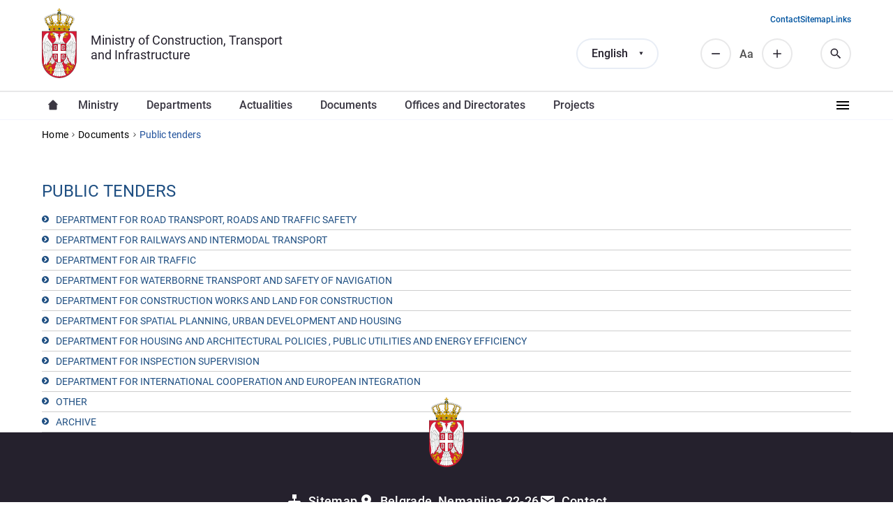

--- FILE ---
content_type: text/html; charset=utf-8
request_url: https://mgsi.gov.rs/en/documents/public-tenders
body_size: 5793
content:

<!DOCTYPE html>
<html lang="en">
  <head>
    <meta http-equiv="Content-Type" content="text/html; charset=utf-8" />
<meta name="Generator" content="Drupal 7 (http://drupal.org)" />
<link rel="shortcut icon" href="https://mgsi.gov.rs/sites/default/files/favicon.ico" type="image/vnd.microsoft.icon" />
    <title>Public tenders | Ministry of Construction, Transport and Infrastructure</title>
    <meta name="viewport" content="width=device-width, initial-scale=1, minimum-scale=1, user-scalable=yes" />
    <link type="text/css" rel="stylesheet" href="https://mgsi.gov.rs/sites/default/files/css/css_kShW4RPmRstZ3SpIC-ZvVGNFVAi0WEMuCnI0ZkYIaFw.css" media="all" />
<link type="text/css" rel="stylesheet" href="https://mgsi.gov.rs/sites/default/files/css/css_hYCLW089C9S9sP3ZYkuG6R-Q5ZHbEhblZBFjwZ_bE_I.css" media="all" />
<link type="text/css" rel="stylesheet" href="https://mgsi.gov.rs/sites/default/files/css/css_T68t7O_FHR1M5IK5GZOOJGTp1R7D5HueujjCchbBeaQ.css" media="all" />
<link type="text/css" rel="stylesheet" href="https://mgsi.gov.rs/sites/default/files/css/css_L9NVjBb9U126EZkj3lVvVU2pje_cJUBwzthKdpcdhv4.css" media="all" />
<link type="text/css" rel="stylesheet" href="https://mgsi.gov.rs/sites/default/files/css/css_k3snrbsthqot7V7ccRZHS9OkCZkwBv4adtNieIVlbEU.css" media="print" />
    <script type="text/javascript" src="https://mgsi.gov.rs/sites/default/files/js/js_Pt6OpwTd6jcHLRIjrE-eSPLWMxWDkcyYrPTIrXDSON0.js"></script>
<script type="text/javascript" src="https://mgsi.gov.rs/sites/default/files/js/js_onbE0n0cQY6KTDQtHO_E27UBymFC-RuqypZZ6Zxez-o.js"></script>
<script type="text/javascript" src="https://mgsi.gov.rs/sites/default/files/js/js_gHk2gWJ_Qw_jU2qRiUmSl7d8oly1Cx7lQFrqcp3RXcI.js"></script>
<script type="text/javascript" src="https://mgsi.gov.rs/sites/default/files/js/js_L0iMyUC_H-M5IlaxuE2mI-q0qgx8_oIRAPmkxA2BPgA.js"></script>
<script type="text/javascript">
<!--//--><![CDATA[//><!--
(function(i,s,o,g,r,a,m){i["GoogleAnalyticsObject"]=r;i[r]=i[r]||function(){(i[r].q=i[r].q||[]).push(arguments)},i[r].l=1*new Date();a=s.createElement(o),m=s.getElementsByTagName(o)[0];a.async=1;a.src=g;m.parentNode.insertBefore(a,m)})(window,document,"script","//www.google-analytics.com/analytics.js","ga");ga("create", "UA-53130288-1", {"cookieDomain":"auto"});ga("send", "pageview");
//--><!]]>
</script>
<script type="text/javascript" src="https://mgsi.gov.rs/sites/default/files/js/js_35EcLXblzUliyLFUJD3tUAze7tzuDZi4yFyKcciOTqs.js"></script>
<script type="text/javascript">
<!--//--><![CDATA[//><!--
jQuery.extend(Drupal.settings, {"basePath":"\/","pathPrefix":"en\/","setHasJsCookie":0,"ajaxPageState":{"theme":"mgsi","theme_token":"QQHlJTB68UQkj4KAaSbjkmniCKZHFGgZwvE7vjMwjts","js":{"sites\/all\/modules\/contrib\/jquery_update\/replace\/jquery\/1.12\/jquery.min.js":1,"misc\/jquery-extend-3.4.0.js":1,"misc\/jquery-html-prefilter-3.5.0-backport.js":1,"misc\/jquery.once.js":1,"misc\/drupal.js":1,"sites\/all\/modules\/contrib\/jquery_update\/js\/jquery_browser.js":1,"misc\/form-single-submit.js":1,"sites\/all\/modules\/contrib\/entityreference\/js\/entityreference.js":1,"sites\/all\/libraries\/colorbox\/jquery.colorbox-min.js":1,"sites\/all\/modules\/contrib\/colorbox\/js\/colorbox.js":1,"sites\/all\/modules\/contrib\/colorbox\/styles\/default\/colorbox_style.js":1,"sites\/all\/modules\/contrib\/google_analytics\/googleanalytics.js":1,"0":1,"sites\/all\/themes\/mgsi\/js\/script.js":1,"sites\/all\/themes\/mgsi\/js\/font-resizer.js":1},"css":{"modules\/system\/system.base.css":1,"modules\/system\/system.messages.css":1,"modules\/system\/system.theme.css":1,"modules\/field\/theme\/field.css":1,"modules\/node\/node.css":1,"modules\/search\/search.css":1,"modules\/user\/user.css":1,"sites\/all\/modules\/contrib\/views\/css\/views.css":1,"sites\/all\/modules\/contrib\/colorbox\/styles\/default\/colorbox_style.css":1,"sites\/all\/modules\/contrib\/ctools\/css\/ctools.css":1,"modules\/locale\/locale.css":1,"sites\/all\/themes\/mgsi\/css\/style.css":1,"sites\/all\/themes\/mgsi\/css\/style-add.css":1,"sites\/all\/themes\/mgsi\/css\/responsive.css":1,"sites\/all\/themes\/mgsi\/css\/mgsi_theme.css":1,"sites\/all\/themes\/mgsi\/css\/print.css":1}},"colorbox":{"opacity":"0.85","current":"{current} of {total}","previous":"\u00ab Prev","next":"Next \u00bb","close":"Close","maxWidth":"98%","maxHeight":"98%","fixed":true,"mobiledetect":true,"mobiledevicewidth":"480px","file_public_path":"\/sites\/default\/files","specificPagesDefaultValue":"admin*\nimagebrowser*\nimg_assist*\nimce*\nnode\/add\/*\nnode\/*\/edit\nprint\/*\nprintpdf\/*\nsystem\/ajax\nsystem\/ajax\/*"},"googleanalytics":{"trackOutbound":1,"trackMailto":1,"trackDownload":1,"trackDownloadExtensions":"7z|aac|arc|arj|asf|asx|avi|bin|csv|doc(x|m)?|dot(x|m)?|exe|flv|gif|gz|gzip|hqx|jar|jpe?g|js|mp(2|3|4|e?g)|mov(ie)?|msi|msp|pdf|phps|png|ppt(x|m)?|pot(x|m)?|pps(x|m)?|ppam|sld(x|m)?|thmx|qtm?|ra(m|r)?|sea|sit|tar|tgz|torrent|txt|wav|wma|wmv|wpd|xls(x|m|b)?|xlt(x|m)|xlam|xml|z|zip","trackColorbox":1},"urlIsAjaxTrusted":{"\/en\/documents\/public-tenders":true}});
//--><!]]>
</script>
  </head>
  <body class="html not-front not-logged-in no-sidebars page-documents page-documents-public-tenders i18n-en" >
  <div id="skip-link">
    <a href="#main-content" class="element-invisible element-focusable">Skip to main content</a>
  </div>
    <header class="region region--header">

  
  <div class="region region-header-primary">
    <div class="region-inner">
      <div id="block-mers-tools-branding" class="block block-mers-tools clearfix">

    
  <div class="content">
    
  <a class="logo" href="/en">
    <img src="https://mgsi.gov.rs/sites/all/themes/mgsi/logo.png" alt="Ministry of Construction, Transport and Infrastructure" title="Ministry of Construction, Transport and Infrastructure" />
  </a>

  <div class="site-name">
    <a href="/en" title="Home" rel="home"><span>Ministry of Construction, Transport and Infrastructure</span></a>
  </div>
  </div>
</div>

<div class="block block--language-switcher">
  <div class="content">
    <div class="language-selected"></div>
    <ul class="language-switcher-locale-url"><li class="sr-Cyrl first"><a href="/cir/documents/public-tenders" class="language-link" xml:lang="sr-Cyrl">Ћирилица</a></li>
<li class="sr-Latn"><a href="/lat/documents/public-tenders" class="language-link" xml:lang="sr-Latn">Latinica</a></li>
<li class="en active"><a href="/en/documents/public-tenders" class="language-link active" xml:lang="en">English</a></li>
<li class="rom last"><a href="/rom/documents/public-tenders" class="language-link" xml:lang="rom">Romani</a></li>
</ul>  </div>
</div>
<div id="block-search-form" class="block block-search clearfix">

    
  <div class="content">
    <form action="/en/documents/public-tenders" method="post" id="search-block-form" accept-charset="UTF-8"><div><div class="container-inline">
      <h2 class="element-invisible">Search form</h2>
    <div class="form-item form-type-textfield form-item-search-block-form">
  <label class="element-invisible" for="edit-search-block-form--2">Search </label>
 <input placeholder="Search..." type="text" id="edit-search-block-form--2" name="search_block_form" value="" size="15" maxlength="128" class="form-text" />
</div>
<div class="form-actions form-wrapper" id="edit-actions"><input type="submit" id="edit-submit" name="op" value="Search" class="form-submit" /></div><input type="hidden" name="form_build_id" value="form-40tDjjjjAqXmFlTo3pp8OAsIGaGcHMt1DoBe9MGLSk8" />
<input type="hidden" name="form_id" value="search_block_form" />
</div>
</div></form>  </div>
</div>
<div id="block-block-12" class="block block-block clearfix">

    
  <div class="content">
    <div class="resize resize--minus">Смањи</div>
<div class="resize resize--normal">Аа</div>
<div class="resize resize--plus">Повећај</div>
  </div>
</div>
<div id="block-mers-tools-mgsi-tools-search-icon" class="block block-mers-tools clearfix">

    
  <div class="content">
    <span class="search-icon">Search</span>  </div>
</div>
<div id="block-mers-tools-mgsi-tools-responsive-menu-icon" class="block block-mers-tools clearfix">

    
  <div class="content">
    <span class="responsive-menu-icon">Responsive menu</span>  </div>
</div>
<div id="block-menu-menu-secondary-menu" class="block block-menu clearfix">

    
  <div class="content">
    <ul class="menu"><li class="first leaf"><a href="/en/contacts" title="">Contact</a></li>
<li class="leaf"><a href="/en/sitemap" title="">Sitemap</a></li>
<li class="last leaf"><a href="/en/vazni-linkovi" title="">Links</a></li>
</ul>  </div>
</div>
    </div>
  </div>

  
  <div class="region region-header-secondary">
    <div class="region-inner">
      <div id="block-system-main-menu" class="block block-system block-menu clearfix">

    
  <div class="content">
    <ul class="menu"><li class="first leaf"><a href="/en" title="">Насловна</a></li>
<li class="expanded"><a href="/en/ministry-0" title="">Ministry</a><ul class="menu"><li class="first leaf"><a href="/en/secretariat">Secretariat</a></li>
<li class="leaf"><a href="/en/drzavni-sekretari" title="">State secretaries, assistant ministers and the secretary of the ministry</a></li>
<li class="leaf"><a href="/en/node/6114" title="">Group for Internal Audit</a></li>
<li class="leaf"><a href="/en/department-administrative-and-administrative-supervisory-services" title="">DEPARTMENT FOR ADMINISTRATIVE AND ADMINISTRATIVE-SUPERVISORY SERVICES</a></li>
<li class="last leaf"><a href="/en/node/20250/" title="">DEPARTMENT FOR PROJECT MANAGEMENT</a></li>
</ul></li>
<li class="expanded"><a href="/en/sectors" title="">Departments</a><ul class="menu"><li class="first leaf"><a href="/en/sektori/department-road-transport-roads-and-traffic-safety-0">Department for road transport, roads and traffic safety</a></li>
<li class="leaf"><a href="/en/sektori/department-railways-and-intermodal-transport-0">Department for railways and intermodal transport</a></li>
<li class="leaf"><a href="/en/sektori/department-air-traffic-and-transport-dangerous-goods">Department for air traffic</a></li>
<li class="leaf"><a href="/en/sektori/department-waterways-transport-and-navigation-safety">Department for waterborne transport and safety of navigation</a></li>
<li class="leaf"><a href="/en/sektori/department-construction-affairs-implementation-consolidated-procedures-and-legalisation">Sector for construction works , the implementation of unified procedures and legalization</a></li>
<li class="leaf"><a href="/en/sektori/sector-spatial-and-urban-planning">Department for spatial and urban planning</a></li>
<li class="leaf"><a href="/en/kontakt/department-housing-architecutral-policies-public-utilities-and-energy-efficiency" title="">Department for housing and architectural policy, utilities and energy efficiency</a></li>
<li class="leaf"><a href="/en/sektori/department-international-cooperation-and-european-integration">Department for international cooperation and European integration</a></li>
<li class="last leaf"><a href="/en/sektori/department-inspection-supervision">Department for inspection</a></li>
</ul></li>
<li class="expanded"><a href="/en/aktuelnosti" title="">Actualities</a><ul class="menu"><li class="first leaf"><a href="/en/aktuelnosti/vesti" title="">News and Announcements</a></li>
<li class="last leaf"><a href="/en/aktuelnosti/javne-rasprave" title="">Public debates</a></li>
</ul></li>
<li class="expanded active-trail"><a href="/en/documents" title="" class="active-trail">Documents</a><ul class="menu"><li class="first leaf"><a href="/en/documents/laws" title="">Laws</a></li>
<li class="leaf"><a href="/en/documents/bylaws" title="">Bylaws</a></li>
<li class="leaf"><a href="/en/documents/proposals-and-drafts" title="">Proposals and drafts</a></li>
<li class="leaf"><a href="https://informator.poverenik.rs/informator?org=4YooNRho7jBFSZet7" title="">Information Booklet</a></li>
<li class="leaf"><a href="/en/documents/reports" title="">Reports</a></li>
<li class="leaf"><a href="/en/documents/contracts" title="">Contracts</a></li>
<li class="leaf"><a href="/en/documents/public-procurements" title="">Public procurements</a></li>
<li class="leaf active-trail"><a href="/en/documents/public-tenders" title="" class="active-trail active">Public tenders</a></li>
<li class="last leaf"><a href="/en/documents/other-documents" title="">Other Documents</a></li>
</ul></li>
<li class="leaf"><a href="/en/offices-and-directorates">Offices and Directorates</a></li>
<li class="leaf"><a href="/en/projects">Projects</a></li>
<li class="expanded"><a href="/en/coordination-bodies-and-commissions" title="">Coordination bodies and commissions</a><ul class="menu"><li class="first leaf"><a href="/en/coordination-body-monitoring-implementation-strategy-social-inclusion-roma-men-and-women">Coordination body for monitoring the implementation of the strategy for social inclusion of Roma men and women</a></li>
<li class="last leaf"><a href="/en/commission-determining-damage-caused-natural-disasters">Commission for determining the damage caused by natural disasters</a></li>
</ul></li>
<li class="leaf"><a href="/en/infrastrukturna-gradilista" title="">Infrastructure Construction sights</a></li>
<li class="leaf"><a href="/en/civil-society">Civil Society</a></li>
<li class="leaf"><a href="/en/usluge" title="">Services</a></li>
<li class="leaf"><a href="/en/fotografija-i-video" title="">Photo and Video</a></li>
<li class="leaf"><a href="/en/materijal-za-medije" title="">PRESS Material</a></li>
<li class="leaf"><a href="/en/faq" title="">FAQ</a></li>
<li class="last leaf"><a href="/en/archive">Archive</a></li>
</ul>  </div>
</div>
    </div>
  </div>

</header>

  <div class="block block--breadcrumbs"><h2 class="element-invisible">You are here</h2><div class="breadcrumb"><a href="/en">Home</a><i></i><a href="/en/documents" title="" class="active-trail">Documents</a><i></i><span>Public tenders</span></div></div>

  <div class="block block--tabs"></div>


<main id="main">
  <a id="main-content"></a>

        <h1>Public tenders</h1>
    
  
  <div class="region region-content">
    <div class="region-inner">
      <div id="block-system-main" class="block block-system clearfix">

    
  <div class="content">
    <div class="view view-document-categories-english view-id-document_categories_english view-display-id-page_8 view-dom-id-d668bd53d1decb3778a739dd9eee7549">
        
  
  
      <div class="view-content">
        <div class="views-row views-row-1 views-row-odd views-row-first">
      
  <div class="views-field views-field-name-i18n">        <span class="field-content"><a href="/en/dokumenti-list/13/172">Department for road transport, roads and traffic safety</a></span>  </div>  </div>
  <div class="views-row views-row-2 views-row-even">
      
  <div class="views-field views-field-name-i18n">        <span class="field-content"><a href="/en/dokumenti-list/13/174">Department for railways and intermodal transport</a></span>  </div>  </div>
  <div class="views-row views-row-3 views-row-odd">
      
  <div class="views-field views-field-name-i18n">        <span class="field-content"><a href="/en/dokumenti-list/13/175">Department for air traffic</a></span>  </div>  </div>
  <div class="views-row views-row-4 views-row-even">
      
  <div class="views-field views-field-name-i18n">        <span class="field-content"><a href="/en/dokumenti-list/13/176">Department for waterborne transport and safety of navigation</a></span>  </div>  </div>
  <div class="views-row views-row-5 views-row-odd">
      
  <div class="views-field views-field-name-i18n">        <span class="field-content"><a href="/en/dokumenti-list/13/179">Department for construction works and land for construction</a></span>  </div>  </div>
  <div class="views-row views-row-6 views-row-even">
      
  <div class="views-field views-field-name-i18n">        <span class="field-content"><a href="/en/dokumenti-list/13/180">Department for spatial planning, urban development and housing
</a></span>  </div>  </div>
  <div class="views-row views-row-7 views-row-odd">
      
  <div class="views-field views-field-name-i18n">        <span class="field-content"><a href="/en/dokumenti-list/13/205">Department for housing and architectural policies , public utilities and energy efficiency</a></span>  </div>  </div>
  <div class="views-row views-row-8 views-row-even">
      
  <div class="views-field views-field-name-i18n">        <span class="field-content"><a href="/en/dokumenti-list/13/181">Department for Inspection Supervision</a></span>  </div>  </div>
  <div class="views-row views-row-9 views-row-odd">
      
  <div class="views-field views-field-name-i18n">        <span class="field-content"><a href="/en/dokumenti-list/13/177">Department for international cooperation and European integration</a></span>  </div>  </div>
  <div class="views-row views-row-10 views-row-even">
      
  <div class="views-field views-field-name-i18n">        <span class="field-content"><a href="/en/dokumenti-list/13/191">Other</a></span>  </div>  </div>
  <div class="views-row views-row-11 views-row-odd views-row-last">
      
  <div class="views-field views-field-name-i18n">        <span class="field-content"><a href="/en/dokumenti-list/13/190">Archive</a></span>  </div>  </div>
    </div>
  
  
  
  
  
  
</div>  </div>
</div>
    </div>
  </div>

</main>

<footer class="region region--footer">
      
  <div class="region region-footer-primary">
    <div class="region-inner">
      <div id="block-block-11" class="block block-block clearfix">

    
  <div class="content">
      <div class="field-items">
    <div class="field-item">
      <a href="/en/sitemap" class="link link--sitemap">Sitemap</a>    </div>
    <div class="field-item">
      <a href="https://goo.gl/maps/4WhLnCzH1nwj3xNP8" target="_blank" rel="nofollow noopener" class="link link--map">Belgrade, Nemanjina 22-26</a>    </div>
    <div class="field-item">
      <a href="/en/contacts" class="link link--contact">Contact</a>    </div>
  </div>  </div>
</div>
    </div>
  </div>
  
      
  <div class="region region-footer-secondary">
    <div class="region-inner">
      <div id="block-block-13" class="block block-block clearfix">

    
  <div class="content">
    <p>Republic of Serbia | Ministry of Construction, Transport and Infrastructure of Republic of Serbia</p>
  </div>
</div>
<div id="block-block-14" class="block block-block clearfix">

    
  <div class="content">
    <p class="trigger trigger--scroll">Back to top</p>
  </div>
</div>
    </div>
  </div>
  </footer>
    </body>
</html>


--- FILE ---
content_type: image/svg+xml
request_url: https://mgsi.gov.rs/sites/all/themes/mgsi/images/icons/language-switcher.svg
body_size: 125
content:
<svg xmlns='http://www.w3.org/2000/svg' fill='none' viewBox='0 0 6 5'><path fill='#25212D' d='M3 5L.402.5h5.196L3 5z'/></svg>